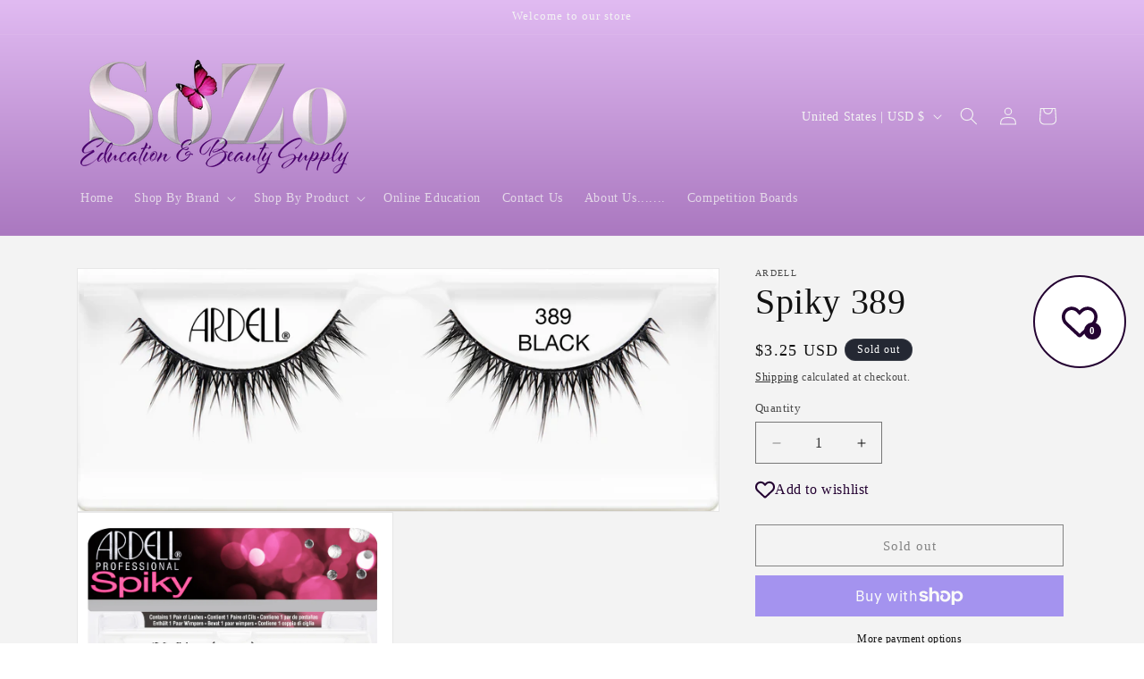

--- FILE ---
content_type: text/css
request_url: https://cdn.shopify.com/extensions/dd5c8428-fc91-47f8-83d3-35a86cddd1b8/basic-wishlist-4/assets/buttons.css
body_size: -347
content:
/***/
/* General */
/***/
.loo-dn {
    display: none;
}
.loo-f-start {
    flex-direction: column;
}
.loo-f-justify-center {
    justify-content: center;
}
.loo-f-align-center {
    align-items: center;
}
.loo-gap30 {
    gap: 30px;
}
.loo-rgap0 {
    row-gap: 0px;
}



/***/
/* Product page */
/* Button container */
/***/
.loo-prodpage-buttons-container {
    display: flex;
    flex-wrap: wrap;
}

.loo-prodpage-buttons-container svg {
    width: 20px;
}

.loo-active {
  display: none;
}

.loo-regular {
  display: block;
}

.loo-added .loo-active {
  display: block;
}

.loo-added .loo-regular {
  display: none;
}



/***/
/* Product page */
/* Button */
/***/
.loo-prodpage-button {
    display: flex;
    align-items: center;
    gap: 10px;
    white-space: nowrap;
    text-decoration: none;
    color: var(--loo-text_color);
    font-size: var(--loo-text_size);
    cursor: pointer;
}
.loo-prodpage-button.loo-added {
  color: var(--loo-added_text_color);
}
.loo-prodpage-button:hover span {
  text-decoration: underline;
}
.loo-prodpage-button svg {
  fill: var(--loo-icon_color);
  width: var(--loo-icon_width);
}
.loo-prodpage-button.loo-added svg {
  fill: var(--loo-added_icon_color);
}

/***/
/* TEST */
/***/


--- FILE ---
content_type: text/javascript
request_url: https://cdn.shopify.com/extensions/dd5c8428-fc91-47f8-83d3-35a86cddd1b8/basic-wishlist-4/assets/popup.js
body_size: 1348
content:
class LooDataStorage {
    constructor(customerId, iid, url, shop, domain) {
        this._customerId = customerId;
        this._appUrl = url;
        this._lists = [];
        this._config = {
            namespace: "loo-lists",
            iid: iid,
            shop: shop,
            domain: domain,
        };

        this.__listsSelector = ".js-popup-button";
        this.__localCustomerVariable = "looListsCustomerId";
        this.__guestCustomerUsername = "guest";

        this.__buttonsContainerSelector = ".loo-prodpage-buttons-container";
        this.__buttonSelector = ".loo-prodpage-button";
        this.__buttonAddedClass = "loo-added";

        this.__listIconSelector = ".loo-list-icon";
        this.__listIconCountSelector = ".loo-count";
        this._init();
    }

    _init() {
        this._loadLists();
        this._loadButtonsState();
        this._loadListsBar();

        if (
            localStorage.getItem(this.__localCustomerVariable) ==
            this._customerId
        ) {
            // same, no action
        } else {
            if (this._customerId == this.__guestCustomerUsername) {
                // clear lists, update customer id
                this._resetLocal();
            } else {
                // load lists
                this._loadListsData();
                // TODO, save guest lists and ask visitor what to do with it.
                // this._pushLocalData();
            }
        }
    }

    _loadLists() {
        const lists = document.querySelectorAll(this.__listsSelector);
        lists.forEach((list) => {
            this._lists.push(list.dataset.jsList);
        });
    }

    _loadListsData() {
        localStorage.setItem(this.__localCustomerVariable, this._customerId);
        this._lists.forEach((list) => {
            this._load(list);
        });
    }

    _pushLocalData() {
        localStorage.setItem(this.__localCustomerVariable, this._customerId);
        this._lists.forEach((list) => {
            let products = localStorage.getItem(list);
            if (products && products != "{}" && products.length > 2) {
                this._save({ key: list }, JSON.parse(products));
            }
        });
    }

    _pushEmptyData() {
        this._lists.forEach((list) => {
            let products = localStorage.getItem(list);
            if (products) {
                this._save({ key: list }, JSON.parse(products));
            }
        });
    }

    _resetLocal() {
        localStorage.setItem(
            this.__localCustomerVariable,
            this.__guestCustomerUsername
        );
        this._lists.forEach((list) => {
            localStorage.setItem(list, JSON.stringify({}));
        });
        this._loadListsBar();
    }
    // la-la I'm writing code... la-la Nothing has been changed

    add(data) {
        const products = JSON.parse(localStorage.getItem(data.key));
        products[data.product.id] = data.product;
        localStorage.setItem(data.key, JSON.stringify(products));
        this.__updateListBarNumbers();

        // send new new object to server
        this._save(data, products);
    }

    remove(data) {
        const products = JSON.parse(localStorage.getItem(data.key));
        delete products[data.product.id];
        localStorage.setItem(data.key, JSON.stringify(products));
        this.__updateListBarNumbers();

        // send new new object to server
        this._save(data, products);
    }

    clearList(list) {
        localStorage.setItem(list, JSON.stringify({}));
        this._pushEmptyData();
        this._loadListsBar();
    }

    _save(data, products) {
        const sendData = { ...this._config };
        sendData.key = data.key;
        sendData.customerid = this._customerId;
        sendData.products = products;

        fetch("https://" + this._appUrl + "/api/a", {
            method: "POST",
            body: JSON.stringify(sendData),
            headers: { "Content-type": "application/json; charset=UTF-8" },
        })
            .then((response) => response.json())
            .then((json) => {
            })
            .catch((err) => {
                console.log(err);
            });
    }

    _load(key) {
        const sendData = { ...this._config };
        sendData.key = key;
        sendData.customerid = this._customerId;

        fetch("https://" + this._appUrl + "/api/l", {
            method: "POST",
            body: JSON.stringify(sendData),
            headers: { "Content-type": "application/json; charset=UTF-8" },
        })
            .then((response) => response.json())
            .then((json) => {
                localStorage.setItem(key, json.products);
                this.__updateListBarNumbers();
            })
            .catch((err) => {
                console.log(err);
            });
    }

    _loadButtonsState() {
        let buttonsContainer = document.querySelector(
            this.__buttonsContainerSelector
        );

        if (buttonsContainer) {
            let buttons = document.querySelectorAll(this.__buttonSelector);
            buttons.forEach((button) => {
                const products = JSON.parse(
                    localStorage.getItem(button.dataset.key)
                );
                if (products[buttonsContainer.dataset.productId]) {
                    button.classList.add(this.__buttonAddedClass);
                }
            });
        }
    }

    __updateListBarNumbers() {
        let listIcons = document.querySelectorAll(this.__listIconSelector);
        listIcons.forEach((listIcon) => {
            const products = JSON.parse(
                localStorage.getItem(listIcon.dataset.jsList)
            );
            if (products) {
                listIcon.querySelector(this.__listIconCountSelector).innerHTML =
                    Object.keys(products).length;
            }
        });
    }

    _loadListsBar() {
        this.__updateListBarNumbers();
    }
}

class LooPopup extends HTMLElement {
    constructor() {
        super();

        this._list = "";
        this._title = this.querySelector(".loo-popup-title");
        this._body = this.querySelector(".loo-popup-body");

        let closeButton = this.querySelector(".js-popup-close");
        let backdrop = this.querySelector(".loo-popup-backdrop");

        closeButton.addEventListener("click", this.onClose.bind(this));
        backdrop.addEventListener("click", this.onClose.bind(this));
    }

    _open() {
        // this._list;
        this.dataset.jsOpen = "true";
        document.body.classList.add("loo-popup-open");
    }

    _close() {
        this.dataset.jsOpen = "fasle";
        document.body.classList.remove("loo-popup-open");
    }

    _setList(list) {
        this._list = list;
    }

    _loadData() {
        if (this._list == "loo-wishlist") {
            this._title.textContent = "Wishlist";

            this._body.innerHTML = "";
            const products = JSON.parse(localStorage.getItem(this._list));
            if (
                Object.keys(products).length === 0 &&
                products.constructor === Object
            ) {
                this._body.innerHTML = "There are no products in  your list";
            } else {

                let productGrid = document.createElement("div");
                productGrid.className = "loo-wishlist-wraper";

                let productValues = Object.values(products);
                productValues.forEach((product) => {
                    let productItem = document.createElement("div");
                    productItem.className = "loo-wishlist-item";

                    let productLink = document.createElement("a");
                    productLink.className = "loo-db";
                    productLink.href = product.url;

                    let productImage = document.createElement("img");
                    productImage.className = "loo-wishlist-item-image";
                    productImage.src = product.image;
                    productImage.srcset =
                        product.image + " 1x, " + product.image2x + " 2x";
                    productImage.alt = product.title;

                    let productTitle = document.createElement("h3");
                    productTitle.className = "loo-wishlist-item-title";
                    productTitle.textContent = product.title;

                    let productPrice = document.createElement("p");
                    productPrice.className = "loo-wishlist-item-price";
                    productPrice.textContent = product.price;

                    productItem.appendChild(productLink);

                    productLink.appendChild(productImage);
                    productLink.appendChild(productTitle);
                    productLink.appendChild(productPrice);

                    productGrid.appendChild(productItem);
                });

                let clearAllLink = document.createElement("a");
                clearAllLink.className = "loo-clear-all";
                clearAllLink.href = '#';
                clearAllLink.textContent = "clear list";
                clearAllLink.addEventListener("click", this.onClearAll.bind(this));

                let clearAllLinkWrapper = document.createElement("div");
                clearAllLinkWrapper.className = "loo-clear-all-wrapper";
                clearAllLinkWrapper.appendChild(clearAllLink);

                this._body.appendChild(productGrid);
                this._body.appendChild(clearAllLinkWrapper);
            }
        }
        if (this._list == "loo-compare") {
            this._title.textContent = "Compare products";
            this._body.innerHTML = "";
        }
    }

    _clearAll() {
        window.looListDataStorage.clearList(this._list);
        this._loadData();
    }

    open(list) {
        this._setList(list);
        this._loadData();
        this._open();
    }

    onClose(event) {
        event.preventDefault();
        this._close();
    }

    onClearAll(event) {
        event.preventDefault();
        this._clearAll();
    }
}

class LooListBar extends HTMLElement {
    constructor() {
        super();

        let PopupButtons = this.querySelectorAll(".js-popup-button");

        PopupButtons.forEach((elem) => {
            elem.addEventListener("click", this.onClick.bind(this));
        });

        window.looListDataStorage = new LooDataStorage(
            this.dataset.customerId,
            this.dataset.iid,
            this.dataset.url,
            this.dataset.shop,
            this.dataset.domain
        );

    }

    onClick(event) {
        event.preventDefault();
        const Popup = document.querySelector("loo-popup");
        Popup.open(
            event.currentTarget.dataset.jsList
        );
    }
}
customElements.define("loo-popup", LooPopup);
customElements.define("loo-lists-bar", LooListBar);


--- FILE ---
content_type: text/javascript
request_url: https://cdn.shopify.com/extensions/dd5c8428-fc91-47f8-83d3-35a86cddd1b8/basic-wishlist-4/assets/buttons.js
body_size: -306
content:
class LooProdpageButton extends HTMLElement {
    constructor() {
        super();

        this.__buttonAddedClass = "loo-added";

        this._buttonsContainer = this.closest(
            ".loo-prodpage-buttons-container"
        );

        this._productId = this._buttonsContainer.dataset.productId;
        this._list = this.dataset.key
        this.addEventListener("click", this.onClick.bind(this));
    }

    _prepareData() {
        const data = {
            key: this._list,
            product: {
                id: this._productId,
                handle: this._buttonsContainer.dataset.productHandle,
                image: this._buttonsContainer.dataset.productImage,
                image2x: this._buttonsContainer.dataset.productImage2x,
                url: this._buttonsContainer.dataset.productUrl,
                title: this._buttonsContainer.dataset.productTitle,
                price: this._buttonsContainer.dataset.productPrice,
            },
        };

        return data;
    }

    add() {
        window.looListDataStorage.add(this._prepareData());

        this.classList.add(this.__buttonAddedClass);
    }

    remove() {
        window.looListDataStorage.remove(this._prepareData());

        this.classList.remove(this.__buttonAddedClass);
    }

    onClick(event) {
        event.preventDefault();
        if (this.classList.contains(this.__buttonAddedClass)) {
            this.remove();
        } else {
            this.add();
        }
    }
}

customElements.define("loo-prodpage-button", LooProdpageButton);
